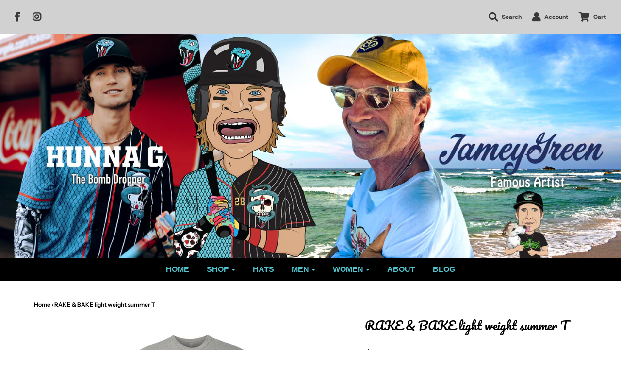

--- FILE ---
content_type: text/javascript; charset=utf-8
request_url: https://www.jameygreen.com/products/pink-long-cuff.js
body_size: 159
content:
{"id":7654793183343,"title":"(Pink) Long cuff","handle":"pink-long-cuff","description":"\u003cp\u003ePink long cuff BG's made with the best material in the game! baseballs first alternative to steroids! pad your stats not your debt!\u003c\/p\u003e\n\u003cp\u003efit true to size!\u003c\/p\u003e","published_at":"2024-09-27T10:10:43-07:00","created_at":"2024-09-27T09:53:12-07:00","vendor":"JameyGreen.com","type":"","tags":["baller","batting gloves","nuke show"],"price":5000,"price_min":5000,"price_max":5000,"available":true,"price_varies":false,"compare_at_price":null,"compare_at_price_min":0,"compare_at_price_max":0,"compare_at_price_varies":false,"variants":[{"id":42581626519663,"title":"XXS","option1":"XXS","option2":null,"option3":null,"sku":"","requires_shipping":true,"taxable":false,"featured_image":null,"available":true,"name":"(Pink) Long cuff - XXS","public_title":"XXS","options":["XXS"],"price":5000,"weight":85,"compare_at_price":null,"inventory_management":"shopify","barcode":"","requires_selling_plan":false,"selling_plan_allocations":[]},{"id":42581616197743,"title":"S","option1":"S","option2":null,"option3":null,"sku":null,"requires_shipping":true,"taxable":false,"featured_image":null,"available":true,"name":"(Pink) Long cuff - S","public_title":"S","options":["S"],"price":5000,"weight":85,"compare_at_price":null,"inventory_management":"shopify","barcode":null,"requires_selling_plan":false,"selling_plan_allocations":[]},{"id":42581616230511,"title":"M","option1":"M","option2":null,"option3":null,"sku":null,"requires_shipping":true,"taxable":false,"featured_image":null,"available":true,"name":"(Pink) Long cuff - M","public_title":"M","options":["M"],"price":5000,"weight":85,"compare_at_price":null,"inventory_management":"shopify","barcode":null,"requires_selling_plan":false,"selling_plan_allocations":[]},{"id":42581616263279,"title":"L","option1":"L","option2":null,"option3":null,"sku":null,"requires_shipping":true,"taxable":false,"featured_image":null,"available":true,"name":"(Pink) Long cuff - L","public_title":"L","options":["L"],"price":5000,"weight":85,"compare_at_price":null,"inventory_management":"shopify","barcode":null,"requires_selling_plan":false,"selling_plan_allocations":[]},{"id":42581626552431,"title":"XL","option1":"XL","option2":null,"option3":null,"sku":"","requires_shipping":true,"taxable":false,"featured_image":null,"available":true,"name":"(Pink) Long cuff - XL","public_title":"XL","options":["XL"],"price":5000,"weight":85,"compare_at_price":null,"inventory_management":"shopify","barcode":"","requires_selling_plan":false,"selling_plan_allocations":[]}],"images":["\/\/cdn.shopify.com\/s\/files\/1\/0041\/8834\/0335\/files\/AB9A44232.jpg?v=1727456935","\/\/cdn.shopify.com\/s\/files\/1\/0041\/8834\/0335\/files\/IMG_56412.jpg?v=1727456934","\/\/cdn.shopify.com\/s\/files\/1\/0041\/8834\/0335\/files\/IMG_56422.jpg?v=1727456934"],"featured_image":"\/\/cdn.shopify.com\/s\/files\/1\/0041\/8834\/0335\/files\/AB9A44232.jpg?v=1727456935","options":[{"name":"Size","position":1,"values":["XXS","S","M","L","XL"]}],"url":"\/products\/pink-long-cuff","media":[{"alt":null,"id":27176556068975,"position":1,"preview_image":{"aspect_ratio":1.0,"height":4103,"width":4103,"src":"https:\/\/cdn.shopify.com\/s\/files\/1\/0041\/8834\/0335\/files\/AB9A44232.jpg?v=1727456935"},"aspect_ratio":1.0,"height":4103,"media_type":"image","src":"https:\/\/cdn.shopify.com\/s\/files\/1\/0041\/8834\/0335\/files\/AB9A44232.jpg?v=1727456935","width":4103},{"alt":null,"id":27176556101743,"position":2,"preview_image":{"aspect_ratio":1.0,"height":1196,"width":1196,"src":"https:\/\/cdn.shopify.com\/s\/files\/1\/0041\/8834\/0335\/files\/IMG_56412.jpg?v=1727456934"},"aspect_ratio":1.0,"height":1196,"media_type":"image","src":"https:\/\/cdn.shopify.com\/s\/files\/1\/0041\/8834\/0335\/files\/IMG_56412.jpg?v=1727456934","width":1196},{"alt":null,"id":27176556134511,"position":3,"preview_image":{"aspect_ratio":1.0,"height":1154,"width":1154,"src":"https:\/\/cdn.shopify.com\/s\/files\/1\/0041\/8834\/0335\/files\/IMG_56422.jpg?v=1727456934"},"aspect_ratio":1.0,"height":1154,"media_type":"image","src":"https:\/\/cdn.shopify.com\/s\/files\/1\/0041\/8834\/0335\/files\/IMG_56422.jpg?v=1727456934","width":1154}],"requires_selling_plan":false,"selling_plan_groups":[]}

--- FILE ---
content_type: text/javascript; charset=utf-8
request_url: https://www.jameygreen.com/products/green-long-cuff.js
body_size: 756
content:
{"id":7654800359535,"title":"(Green) Long cuff","handle":"green-long-cuff","description":"\u003cp\u003eGreen long cuff BG's made with the best material in the game! baseballs first alternative to steroids! pad your stats not your debt!\u003c\/p\u003e\n\u003cp\u003efit true to size!\u003c\/p\u003e","published_at":"2024-09-27T10:17:57-07:00","created_at":"2024-09-27T10:15:47-07:00","vendor":"JameyGreen.com","type":"","tags":["baller","batting gloves","nuke show"],"price":5000,"price_min":5000,"price_max":5000,"available":true,"price_varies":false,"compare_at_price":null,"compare_at_price_min":0,"compare_at_price_max":0,"compare_at_price_varies":false,"variants":[{"id":42581629567087,"title":"XXS","option1":"XXS","option2":null,"option3":null,"sku":null,"requires_shipping":true,"taxable":false,"featured_image":null,"available":true,"name":"(Green) Long cuff - XXS","public_title":"XXS","options":["XXS"],"price":5000,"weight":85,"compare_at_price":null,"inventory_management":"shopify","barcode":null,"requires_selling_plan":false,"selling_plan_allocations":[]},{"id":42581629599855,"title":"S","option1":"S","option2":null,"option3":null,"sku":null,"requires_shipping":true,"taxable":false,"featured_image":null,"available":true,"name":"(Green) Long cuff - S","public_title":"S","options":["S"],"price":5000,"weight":85,"compare_at_price":null,"inventory_management":"shopify","barcode":null,"requires_selling_plan":false,"selling_plan_allocations":[]},{"id":42581629632623,"title":"M","option1":"M","option2":null,"option3":null,"sku":null,"requires_shipping":true,"taxable":false,"featured_image":null,"available":true,"name":"(Green) Long cuff - M","public_title":"M","options":["M"],"price":5000,"weight":85,"compare_at_price":null,"inventory_management":"shopify","barcode":null,"requires_selling_plan":false,"selling_plan_allocations":[]},{"id":42581629665391,"title":"L","option1":"L","option2":null,"option3":null,"sku":null,"requires_shipping":true,"taxable":false,"featured_image":null,"available":true,"name":"(Green) Long cuff - L","public_title":"L","options":["L"],"price":5000,"weight":85,"compare_at_price":null,"inventory_management":"shopify","barcode":null,"requires_selling_plan":false,"selling_plan_allocations":[]},{"id":42581629698159,"title":"XL","option1":"XL","option2":null,"option3":null,"sku":null,"requires_shipping":true,"taxable":false,"featured_image":null,"available":true,"name":"(Green) Long cuff - XL","public_title":"XL","options":["XL"],"price":5000,"weight":85,"compare_at_price":null,"inventory_management":"shopify","barcode":null,"requires_selling_plan":false,"selling_plan_allocations":[]}],"images":["\/\/cdn.shopify.com\/s\/files\/1\/0041\/8834\/0335\/files\/IMG_5636.jpg?v=1727457457","\/\/cdn.shopify.com\/s\/files\/1\/0041\/8834\/0335\/files\/IMG_56372.jpg?v=1727457457","\/\/cdn.shopify.com\/s\/files\/1\/0041\/8834\/0335\/files\/IMG_56383.jpg?v=1727457457"],"featured_image":"\/\/cdn.shopify.com\/s\/files\/1\/0041\/8834\/0335\/files\/IMG_5636.jpg?v=1727457457","options":[{"name":"Size","position":1,"values":["XXS","S","M","L","XL"]}],"url":"\/products\/green-long-cuff","media":[{"alt":null,"id":27176577859695,"position":1,"preview_image":{"aspect_ratio":1.0,"height":1328,"width":1328,"src":"https:\/\/cdn.shopify.com\/s\/files\/1\/0041\/8834\/0335\/files\/IMG_5636.jpg?v=1727457457"},"aspect_ratio":1.0,"height":1328,"media_type":"image","src":"https:\/\/cdn.shopify.com\/s\/files\/1\/0041\/8834\/0335\/files\/IMG_5636.jpg?v=1727457457","width":1328},{"alt":null,"id":27176577826927,"position":2,"preview_image":{"aspect_ratio":1.0,"height":1133,"width":1133,"src":"https:\/\/cdn.shopify.com\/s\/files\/1\/0041\/8834\/0335\/files\/IMG_56372.jpg?v=1727457457"},"aspect_ratio":1.0,"height":1133,"media_type":"image","src":"https:\/\/cdn.shopify.com\/s\/files\/1\/0041\/8834\/0335\/files\/IMG_56372.jpg?v=1727457457","width":1133},{"alt":null,"id":27176577794159,"position":3,"preview_image":{"aspect_ratio":1.0,"height":1079,"width":1079,"src":"https:\/\/cdn.shopify.com\/s\/files\/1\/0041\/8834\/0335\/files\/IMG_56383.jpg?v=1727457457"},"aspect_ratio":1.0,"height":1079,"media_type":"image","src":"https:\/\/cdn.shopify.com\/s\/files\/1\/0041\/8834\/0335\/files\/IMG_56383.jpg?v=1727457457","width":1079}],"requires_selling_plan":false,"selling_plan_groups":[]}

--- FILE ---
content_type: text/javascript; charset=utf-8
request_url: https://www.jameygreen.com/products/i-%E2%9D%A4%EF%B8%8F-fat-pitches.js
body_size: 314
content:
{"id":7683967680623,"title":"I ❤️ FAT PITCHES","handle":"i-❤️-fat-pitches","description":"\u003cp\u003eThe perfect bp, workout or casual t shirt for guys that rake!!\u003c\/p\u003e","published_at":"2024-11-08T12:05:00-07:00","created_at":"2024-11-08T11:59:23-07:00","vendor":"JameyGreen.com","type":"","tags":["1hunnaG gear","baller"],"price":3500,"price_min":3500,"price_max":3500,"available":true,"price_varies":false,"compare_at_price":null,"compare_at_price_min":0,"compare_at_price_max":0,"compare_at_price_varies":false,"variants":[{"id":42651976335471,"title":"S","option1":"S","option2":null,"option3":null,"sku":null,"requires_shipping":true,"taxable":true,"featured_image":null,"available":true,"name":"I ❤️ FAT PITCHES - S","public_title":"S","options":["S"],"price":3500,"weight":0,"compare_at_price":null,"inventory_management":"shopify","barcode":null,"requires_selling_plan":false,"selling_plan_allocations":[]},{"id":42651976368239,"title":"M","option1":"M","option2":null,"option3":null,"sku":null,"requires_shipping":true,"taxable":true,"featured_image":null,"available":true,"name":"I ❤️ FAT PITCHES - M","public_title":"M","options":["M"],"price":3500,"weight":0,"compare_at_price":null,"inventory_management":"shopify","barcode":null,"requires_selling_plan":false,"selling_plan_allocations":[]},{"id":42651976401007,"title":"L","option1":"L","option2":null,"option3":null,"sku":null,"requires_shipping":true,"taxable":true,"featured_image":null,"available":true,"name":"I ❤️ FAT PITCHES - L","public_title":"L","options":["L"],"price":3500,"weight":0,"compare_at_price":null,"inventory_management":"shopify","barcode":null,"requires_selling_plan":false,"selling_plan_allocations":[]},{"id":42651976433775,"title":"XL","option1":"XL","option2":null,"option3":null,"sku":null,"requires_shipping":true,"taxable":true,"featured_image":null,"available":true,"name":"I ❤️ FAT PITCHES - XL","public_title":"XL","options":["XL"],"price":3500,"weight":0,"compare_at_price":null,"inventory_management":"shopify","barcode":null,"requires_selling_plan":false,"selling_plan_allocations":[]},{"id":42826236067951,"title":"2XL","option1":"2XL","option2":null,"option3":null,"sku":null,"requires_shipping":true,"taxable":true,"featured_image":null,"available":true,"name":"I ❤️ FAT PITCHES - 2XL","public_title":"2XL","options":["2XL"],"price":3500,"weight":0,"compare_at_price":null,"inventory_management":"shopify","barcode":null,"requires_selling_plan":false,"selling_plan_allocations":[]}],"images":["\/\/cdn.shopify.com\/s\/files\/1\/0041\/8834\/0335\/files\/9F7D6638-D81C-4FA9-BA7F-603DAEDC433F.jpg?v=1731092704"],"featured_image":"\/\/cdn.shopify.com\/s\/files\/1\/0041\/8834\/0335\/files\/9F7D6638-D81C-4FA9-BA7F-603DAEDC433F.jpg?v=1731092704","options":[{"name":"Size","position":1,"values":["S","M","L","XL","2XL"]}],"url":"\/products\/i-%E2%9D%A4%EF%B8%8F-fat-pitches","media":[{"alt":null,"id":27389874733167,"position":1,"preview_image":{"aspect_ratio":1.0,"height":1495,"width":1495,"src":"https:\/\/cdn.shopify.com\/s\/files\/1\/0041\/8834\/0335\/files\/9F7D6638-D81C-4FA9-BA7F-603DAEDC433F.jpg?v=1731092704"},"aspect_ratio":1.0,"height":1495,"media_type":"image","src":"https:\/\/cdn.shopify.com\/s\/files\/1\/0041\/8834\/0335\/files\/9F7D6638-D81C-4FA9-BA7F-603DAEDC433F.jpg?v=1731092704","width":1495}],"requires_selling_plan":false,"selling_plan_groups":[]}

--- FILE ---
content_type: text/javascript; charset=utf-8
request_url: https://www.jameygreen.com/products/cracked-hg-arm-sleeve-grey-x-pink.js
body_size: 265
content:
{"id":7243688542319,"title":"Cracked HG Arm Sleeve (grey x pink)","handle":"cracked-hg-arm-sleeve-grey-x-pink","description":"\u003cp\u003eSauciest Sleeve in the game! One size fits all (Maximum 16\" arm)\u003cbr\u003e\u003c\/p\u003e\n\u003cul\u003e\u003c\/ul\u003e","published_at":"2024-02-19T10:40:41-07:00","created_at":"2024-02-19T10:37:40-07:00","vendor":"salvationbrand","type":"","tags":["baller","baseball","Henry","hunter green","mens","nuke show"],"price":1999,"price_min":1999,"price_max":1999,"available":true,"price_varies":false,"compare_at_price":null,"compare_at_price_min":0,"compare_at_price_max":0,"compare_at_price_varies":false,"variants":[{"id":41451016749167,"title":"Default Title","option1":"Default Title","option2":null,"option3":null,"sku":"200","requires_shipping":true,"taxable":true,"featured_image":null,"available":true,"name":"Cracked HG Arm Sleeve (grey x pink)","public_title":null,"options":["Default Title"],"price":1999,"weight":57,"compare_at_price":null,"inventory_management":"shopify","barcode":null,"requires_selling_plan":false,"selling_plan_allocations":[]}],"images":["\/\/cdn.shopify.com\/s\/files\/1\/0041\/8834\/0335\/files\/IMG_6655.jpg?v=1708364409"],"featured_image":"\/\/cdn.shopify.com\/s\/files\/1\/0041\/8834\/0335\/files\/IMG_6655.jpg?v=1708364409","options":[{"name":"Title","position":1,"values":["Default Title"]}],"url":"\/products\/cracked-hg-arm-sleeve-grey-x-pink","media":[{"alt":null,"id":25712464593007,"position":1,"preview_image":{"aspect_ratio":0.667,"height":3888,"width":2592,"src":"https:\/\/cdn.shopify.com\/s\/files\/1\/0041\/8834\/0335\/files\/IMG_6655.jpg?v=1708364409"},"aspect_ratio":0.667,"height":3888,"media_type":"image","src":"https:\/\/cdn.shopify.com\/s\/files\/1\/0041\/8834\/0335\/files\/IMG_6655.jpg?v=1708364409","width":2592}],"requires_selling_plan":false,"selling_plan_groups":[]}

--- FILE ---
content_type: text/javascript; charset=utf-8
request_url: https://www.jameygreen.com/products/pink-cracked-batting-gloves.js
body_size: 519
content:
{"id":7125170880623,"title":"(Pink) Cracked Batting Gloves","handle":"pink-cracked-batting-gloves","description":"Cracked Skull Batting Gloves bring you the most flavor at the dish along with top notch quality. Guaranteed to help you put on a \"Nuke Show!\"","published_at":"2023-09-18T12:54:00-07:00","created_at":"2023-09-18T12:50:48-07:00","vendor":"JameyGreen.com","type":"","tags":["baller","batting gloves","nuke show"],"price":4500,"price_min":4500,"price_max":4500,"available":true,"price_varies":false,"compare_at_price":null,"compare_at_price_min":0,"compare_at_price_max":0,"compare_at_price_varies":false,"variants":[{"id":41109883682927,"title":"XS","option1":"XS","option2":null,"option3":null,"sku":"","requires_shipping":true,"taxable":false,"featured_image":null,"available":true,"name":"(Pink) Cracked Batting Gloves - XS","public_title":"XS","options":["XS"],"price":4500,"weight":85,"compare_at_price":null,"inventory_management":"shopify","barcode":"","requires_selling_plan":false,"selling_plan_allocations":[]},{"id":41106760532079,"title":"S","option1":"S","option2":null,"option3":null,"sku":null,"requires_shipping":true,"taxable":false,"featured_image":null,"available":true,"name":"(Pink) Cracked Batting Gloves - S","public_title":"S","options":["S"],"price":4500,"weight":85,"compare_at_price":null,"inventory_management":"shopify","barcode":null,"requires_selling_plan":false,"selling_plan_allocations":[]},{"id":41106760564847,"title":"M","option1":"M","option2":null,"option3":null,"sku":null,"requires_shipping":true,"taxable":false,"featured_image":null,"available":true,"name":"(Pink) Cracked Batting Gloves - M","public_title":"M","options":["M"],"price":4500,"weight":85,"compare_at_price":null,"inventory_management":"shopify","barcode":null,"requires_selling_plan":false,"selling_plan_allocations":[]},{"id":41106760597615,"title":"L","option1":"L","option2":null,"option3":null,"sku":null,"requires_shipping":true,"taxable":false,"featured_image":null,"available":true,"name":"(Pink) Cracked Batting Gloves - L","public_title":"L","options":["L"],"price":4500,"weight":85,"compare_at_price":null,"inventory_management":"shopify","barcode":null,"requires_selling_plan":false,"selling_plan_allocations":[]}],"images":["\/\/cdn.shopify.com\/s\/files\/1\/0041\/8834\/0335\/files\/1T4A8037.jpg?v=1708364787","\/\/cdn.shopify.com\/s\/files\/1\/0041\/8834\/0335\/files\/1T4A8029.jpg?v=1708364677","\/\/cdn.shopify.com\/s\/files\/1\/0041\/8834\/0335\/files\/IMG_1217.jpg?v=1708364677","\/\/cdn.shopify.com\/s\/files\/1\/0041\/8834\/0335\/files\/005AAA37-88DD-455D-9B83-51A78AEFF013.jpg?v=1708364677","\/\/cdn.shopify.com\/s\/files\/1\/0041\/8834\/0335\/files\/F54C3185-CA85-4C3F-A4CA-C1C8DC4D02B62.jpg?v=1708364677"],"featured_image":"\/\/cdn.shopify.com\/s\/files\/1\/0041\/8834\/0335\/files\/1T4A8037.jpg?v=1708364787","options":[{"name":"Size","position":1,"values":["XS","S","M","L"]}],"url":"\/products\/pink-cracked-batting-gloves","media":[{"alt":null,"id":25712472522863,"position":1,"preview_image":{"aspect_ratio":1.0,"height":3195,"width":3195,"src":"https:\/\/cdn.shopify.com\/s\/files\/1\/0041\/8834\/0335\/files\/1T4A8037.jpg?v=1708364787"},"aspect_ratio":1.0,"height":3195,"media_type":"image","src":"https:\/\/cdn.shopify.com\/s\/files\/1\/0041\/8834\/0335\/files\/1T4A8037.jpg?v=1708364787","width":3195},{"alt":null,"id":25712471998575,"position":2,"preview_image":{"aspect_ratio":0.667,"height":5760,"width":3840,"src":"https:\/\/cdn.shopify.com\/s\/files\/1\/0041\/8834\/0335\/files\/1T4A8029.jpg?v=1708364677"},"aspect_ratio":0.667,"height":5760,"media_type":"image","src":"https:\/\/cdn.shopify.com\/s\/files\/1\/0041\/8834\/0335\/files\/1T4A8029.jpg?v=1708364677","width":3840},{"alt":null,"id":25095205421167,"position":3,"preview_image":{"aspect_ratio":0.992,"height":1300,"width":1290,"src":"https:\/\/cdn.shopify.com\/s\/files\/1\/0041\/8834\/0335\/files\/IMG_1217.jpg?v=1708364677"},"aspect_ratio":0.992,"height":1300,"media_type":"image","src":"https:\/\/cdn.shopify.com\/s\/files\/1\/0041\/8834\/0335\/files\/IMG_1217.jpg?v=1708364677","width":1290},{"alt":null,"id":25095215349871,"position":4,"preview_image":{"aspect_ratio":0.563,"height":2293,"width":1290,"src":"https:\/\/cdn.shopify.com\/s\/files\/1\/0041\/8834\/0335\/files\/005AAA37-88DD-455D-9B83-51A78AEFF013.jpg?v=1708364677"},"aspect_ratio":0.563,"height":2293,"media_type":"image","src":"https:\/\/cdn.shopify.com\/s\/files\/1\/0041\/8834\/0335\/files\/005AAA37-88DD-455D-9B83-51A78AEFF013.jpg?v=1708364677","width":1290},{"alt":null,"id":25712471408751,"position":5,"preview_image":{"aspect_ratio":0.801,"height":1474,"width":1180,"src":"https:\/\/cdn.shopify.com\/s\/files\/1\/0041\/8834\/0335\/files\/F54C3185-CA85-4C3F-A4CA-C1C8DC4D02B62.jpg?v=1708364677"},"aspect_ratio":0.801,"height":1474,"media_type":"image","src":"https:\/\/cdn.shopify.com\/s\/files\/1\/0041\/8834\/0335\/files\/F54C3185-CA85-4C3F-A4CA-C1C8DC4D02B62.jpg?v=1708364677","width":1180}],"requires_selling_plan":false,"selling_plan_groups":[]}

--- FILE ---
content_type: text/javascript; charset=utf-8
request_url: https://www.jameygreen.com/products/copy-of-crack-skull-designer-backpack.js
body_size: 784
content:
{"id":6884055646319,"title":"Crack Skull Bat Bag","handle":"copy-of-crack-skull-designer-backpack","description":"\u003cmeta charset=\"utf-8\"\u003e\n\u003cp data-mce-fragment=\"1\"\u003e\u003cspan style=\"color: #808080;\"\u003e\u003cstrong\u003eDESIGNER BACKPACKS BY JAMEY GREEN\u003c\/strong\u003e\u003c\/span\u003e\u003c\/p\u003e\n\u003cp data-mce-fragment=\"1\"\u003eCrack skull Bat Bag, The perfect bag for the field..incredibly spacious it can fit all your gear, extra accesory pockets including designated pockets for cleats and your helmet! Two strap in bat pockets \u0026amp; a hanging clip to hang your bag on any chain link fence for connivence .\u003c\/p\u003e\n\u003cul data-mce-fragment=\"1\"\u003e\n\u003cli data-mce-fragment=\"1\"\u003e\u003cstrong\u003e\u003cspan style=\"color: #808080;\"\u003eDurable\u003c\/span\u003e\u003c\/strong\u003e\u003c\/li\u003e\n\u003cli data-mce-fragment=\"1\"\u003e\u003cstrong\u003e\u003cspan style=\"color: #808080;\"\u003eSpacious\u003c\/span\u003e\u003c\/strong\u003e\u003c\/li\u003e\n\u003cli data-mce-fragment=\"1\"\u003e\u003cstrong\u003e\u003cspan style=\"color: #808080;\"\u003eHand Crafted Design\u003c\/span\u003e\u003c\/strong\u003e\u003c\/li\u003e\n\u003cli data-mce-fragment=\"1\"\u003e\u003cstrong\u003e\u003cspan style=\"color: #808080;\"\u003eQuality  Patch\u003c\/span\u003e\u003c\/strong\u003e\u003c\/li\u003e\n\u003cli data-mce-fragment=\"1\"\u003e\u003cstrong\u003e\u003cspan style=\"color: #808080;\"\u003eRubber Zipper Pull\u003c\/span\u003e\u003c\/strong\u003e\u003c\/li\u003e\n\u003cli data-mce-fragment=\"1\"\u003e\u003cstrong\u003e\u003cspan style=\"color: #808080;\"\u003eTextured Material\u003c\/span\u003e\u003c\/strong\u003e\u003c\/li\u003e\n\u003cli data-mce-fragment=\"1\"\u003e\u003cstrong\u003e\u003cspan style=\"color: #808080;\"\u003eBaseball Backpack\u003c\/span\u003e\u003c\/strong\u003e\u003c\/li\u003e\n\u003c\/ul\u003e\n\u003cul data-mce-fragment=\"1\"\u003e\u003c\/ul\u003e\n\u003cp data-mce-fragment=\"1\"\u003e \u003c\/p\u003e","published_at":"2021-10-05T10:41:23-07:00","created_at":"2021-10-05T10:31:40-07:00","vendor":"salvationbrand","type":"Back Packs","tags":["back pack","back packs","Backpack","backpacks","baller","cracked","cracked skull","nuke show"],"price":6500,"price_min":6500,"price_max":6500,"available":true,"price_varies":false,"compare_at_price":null,"compare_at_price_min":0,"compare_at_price_max":0,"compare_at_price_varies":false,"variants":[{"id":40614161154159,"title":"Default Title","option1":"Default Title","option2":null,"option3":null,"sku":"","requires_shipping":true,"taxable":false,"featured_image":null,"available":true,"name":"Crack Skull Bat Bag","public_title":null,"options":["Default Title"],"price":6500,"weight":680,"compare_at_price":null,"inventory_management":"shopify","barcode":"","requires_selling_plan":false,"selling_plan_allocations":[]}],"images":["\/\/cdn.shopify.com\/s\/files\/1\/0041\/8834\/0335\/products\/image_png_766322056.png?v=1633456947","\/\/cdn.shopify.com\/s\/files\/1\/0041\/8834\/0335\/products\/BAT-BAG-CLOSEUPjpg.jpg?v=1633457024","\/\/cdn.shopify.com\/s\/files\/1\/0041\/8834\/0335\/products\/BAT-BAG-HOOK.jpg?v=1633457749","\/\/cdn.shopify.com\/s\/files\/1\/0041\/8834\/0335\/products\/BAT-BAG-ZIPPER.jpg?v=1633458301"],"featured_image":"\/\/cdn.shopify.com\/s\/files\/1\/0041\/8834\/0335\/products\/image_png_766322056.png?v=1633456947","options":[{"name":"Title","position":1,"values":["Default Title"]}],"url":"\/products\/copy-of-crack-skull-designer-backpack","media":[{"alt":null,"id":22529356202095,"position":1,"preview_image":{"aspect_ratio":0.875,"height":2400,"width":2100,"src":"https:\/\/cdn.shopify.com\/s\/files\/1\/0041\/8834\/0335\/products\/image_png_766322056.png?v=1633456947"},"aspect_ratio":0.875,"height":2400,"media_type":"image","src":"https:\/\/cdn.shopify.com\/s\/files\/1\/0041\/8834\/0335\/products\/image_png_766322056.png?v=1633456947","width":2100},{"alt":null,"id":22529358725231,"position":2,"preview_image":{"aspect_ratio":0.875,"height":2400,"width":2100,"src":"https:\/\/cdn.shopify.com\/s\/files\/1\/0041\/8834\/0335\/products\/BAT-BAG-CLOSEUPjpg.jpg?v=1633457024"},"aspect_ratio":0.875,"height":2400,"media_type":"image","src":"https:\/\/cdn.shopify.com\/s\/files\/1\/0041\/8834\/0335\/products\/BAT-BAG-CLOSEUPjpg.jpg?v=1633457024","width":2100},{"alt":null,"id":22529388380271,"position":3,"preview_image":{"aspect_ratio":0.875,"height":2400,"width":2100,"src":"https:\/\/cdn.shopify.com\/s\/files\/1\/0041\/8834\/0335\/products\/BAT-BAG-HOOK.jpg?v=1633457749"},"aspect_ratio":0.875,"height":2400,"media_type":"image","src":"https:\/\/cdn.shopify.com\/s\/files\/1\/0041\/8834\/0335\/products\/BAT-BAG-HOOK.jpg?v=1633457749","width":2100},{"alt":null,"id":22529413939311,"position":4,"preview_image":{"aspect_ratio":0.875,"height":2400,"width":2100,"src":"https:\/\/cdn.shopify.com\/s\/files\/1\/0041\/8834\/0335\/products\/BAT-BAG-ZIPPER.jpg?v=1633458301"},"aspect_ratio":0.875,"height":2400,"media_type":"image","src":"https:\/\/cdn.shopify.com\/s\/files\/1\/0041\/8834\/0335\/products\/BAT-BAG-ZIPPER.jpg?v=1633458301","width":2100}],"requires_selling_plan":false,"selling_plan_groups":[]}

--- FILE ---
content_type: text/javascript; charset=utf-8
request_url: https://www.jameygreen.com/products/blue-long-cuff.js
body_size: 132
content:
{"id":7654801834095,"title":"(Blue) Long cuff","handle":"blue-long-cuff","description":"\u003cp\u003eBlue long cuff BG's made with the best material in the game! baseballs first alternative to steroids! pad your stats not your debt!\u003c\/p\u003e\n\u003cp\u003efit true to size!\u003c\/p\u003e","published_at":"2024-09-27T10:20:50-07:00","created_at":"2024-09-27T10:18:51-07:00","vendor":"JameyGreen.com","type":"","tags":["baller","batting gloves","nuke show"],"price":5000,"price_min":5000,"price_max":5000,"available":true,"price_varies":false,"compare_at_price":null,"compare_at_price_min":0,"compare_at_price_max":0,"compare_at_price_varies":false,"variants":[{"id":42581633990767,"title":"XXS","option1":"XXS","option2":null,"option3":null,"sku":null,"requires_shipping":true,"taxable":false,"featured_image":null,"available":true,"name":"(Blue) Long cuff - XXS","public_title":"XXS","options":["XXS"],"price":5000,"weight":85,"compare_at_price":null,"inventory_management":"shopify","barcode":null,"requires_selling_plan":false,"selling_plan_allocations":[]},{"id":42581634023535,"title":"S","option1":"S","option2":null,"option3":null,"sku":null,"requires_shipping":true,"taxable":false,"featured_image":null,"available":true,"name":"(Blue) Long cuff - S","public_title":"S","options":["S"],"price":5000,"weight":85,"compare_at_price":null,"inventory_management":"shopify","barcode":null,"requires_selling_plan":false,"selling_plan_allocations":[]},{"id":42581634056303,"title":"M","option1":"M","option2":null,"option3":null,"sku":null,"requires_shipping":true,"taxable":false,"featured_image":null,"available":true,"name":"(Blue) Long cuff - M","public_title":"M","options":["M"],"price":5000,"weight":85,"compare_at_price":null,"inventory_management":"shopify","barcode":null,"requires_selling_plan":false,"selling_plan_allocations":[]},{"id":42581634089071,"title":"L","option1":"L","option2":null,"option3":null,"sku":null,"requires_shipping":true,"taxable":false,"featured_image":null,"available":true,"name":"(Blue) Long cuff - L","public_title":"L","options":["L"],"price":5000,"weight":85,"compare_at_price":null,"inventory_management":"shopify","barcode":null,"requires_selling_plan":false,"selling_plan_allocations":[]},{"id":42581634121839,"title":"XL","option1":"XL","option2":null,"option3":null,"sku":null,"requires_shipping":true,"taxable":false,"featured_image":null,"available":false,"name":"(Blue) Long cuff - XL","public_title":"XL","options":["XL"],"price":5000,"weight":85,"compare_at_price":null,"inventory_management":"shopify","barcode":null,"requires_selling_plan":false,"selling_plan_allocations":[]}],"images":["\/\/cdn.shopify.com\/s\/files\/1\/0041\/8834\/0335\/files\/IMG_56402.jpg?v=1727457635","\/\/cdn.shopify.com\/s\/files\/1\/0041\/8834\/0335\/files\/IMG_5655.jpg?v=1727457635","\/\/cdn.shopify.com\/s\/files\/1\/0041\/8834\/0335\/files\/IMG_5656.jpg?v=1727457635"],"featured_image":"\/\/cdn.shopify.com\/s\/files\/1\/0041\/8834\/0335\/files\/IMG_56402.jpg?v=1727457635","options":[{"name":"Size","position":1,"values":["XXS","S","M","L","XL"]}],"url":"\/products\/blue-long-cuff","media":[{"alt":null,"id":27176596209775,"position":1,"preview_image":{"aspect_ratio":1.0,"height":1200,"width":1200,"src":"https:\/\/cdn.shopify.com\/s\/files\/1\/0041\/8834\/0335\/files\/IMG_56402.jpg?v=1727457635"},"aspect_ratio":1.0,"height":1200,"media_type":"image","src":"https:\/\/cdn.shopify.com\/s\/files\/1\/0041\/8834\/0335\/files\/IMG_56402.jpg?v=1727457635","width":1200},{"alt":null,"id":27176596177007,"position":2,"preview_image":{"aspect_ratio":1.0,"height":1193,"width":1193,"src":"https:\/\/cdn.shopify.com\/s\/files\/1\/0041\/8834\/0335\/files\/IMG_5655.jpg?v=1727457635"},"aspect_ratio":1.0,"height":1193,"media_type":"image","src":"https:\/\/cdn.shopify.com\/s\/files\/1\/0041\/8834\/0335\/files\/IMG_5655.jpg?v=1727457635","width":1193},{"alt":null,"id":27176596144239,"position":3,"preview_image":{"aspect_ratio":1.0,"height":1365,"width":1365,"src":"https:\/\/cdn.shopify.com\/s\/files\/1\/0041\/8834\/0335\/files\/IMG_5656.jpg?v=1727457635"},"aspect_ratio":1.0,"height":1365,"media_type":"image","src":"https:\/\/cdn.shopify.com\/s\/files\/1\/0041\/8834\/0335\/files\/IMG_5656.jpg?v=1727457635","width":1365}],"requires_selling_plan":false,"selling_plan_groups":[]}

--- FILE ---
content_type: application/x-javascript; charset=utf-8
request_url: https://bundler.nice-team.net/app/shop/status/salvationbrand.myshopify.com.js?1769471206
body_size: -331
content:
var bundler_settings_updated='1647627894';

--- FILE ---
content_type: text/javascript; charset=utf-8
request_url: https://www.jameygreen.com/products/rake-bake-light-weight-summer-t.js?currency=USD&country=US
body_size: 262
content:
{"id":7116436504687,"title":"RAKE \u0026 BAKE light weight summer T","handle":"rake-bake-light-weight-summer-t","description":"\u003cp\u003eMens short sleeve Heather grey RAKE \u0026amp; BAKE T-shirt…super light weight poly cotton \u003c\/p\u003e\n\u003cul\u003e\n\u003cli\u003eHand crafted and finely printed\u003c\/li\u003e\n\u003cli\u003eDouble stitching detail\u003c\/li\u003e\n\u003cli\u003eSet-in ribbed neckband\u003c\/li\u003e\n\u003c\/ul\u003e","published_at":"2023-06-08T10:18:05-07:00","created_at":"2023-06-08T10:08:14-07:00","vendor":"salvationbrand","type":"","tags":["1hunnaG gear","baboon","baller","baseball","baseball shirts","dry-fit","hunter green","mens","nuke show"],"price":2999,"price_min":2999,"price_max":2999,"available":true,"price_varies":false,"compare_at_price":null,"compare_at_price_min":0,"compare_at_price_max":0,"compare_at_price_varies":false,"variants":[{"id":42993371840623,"title":"M \/ Heather Grey","option1":"M","option2":"Heather Grey","option3":null,"sku":null,"requires_shipping":true,"taxable":false,"featured_image":null,"available":true,"name":"RAKE \u0026 BAKE light weight summer T - M \/ Heather Grey","public_title":"M \/ Heather Grey","options":["M","Heather Grey"],"price":2999,"weight":181,"compare_at_price":null,"inventory_management":"shopify","barcode":null,"requires_selling_plan":false,"selling_plan_allocations":[]},{"id":41086862393455,"title":"L \/ Heather Grey","option1":"L","option2":"Heather Grey","option3":null,"sku":null,"requires_shipping":true,"taxable":false,"featured_image":null,"available":false,"name":"RAKE \u0026 BAKE light weight summer T - L \/ Heather Grey","public_title":"L \/ Heather Grey","options":["L","Heather Grey"],"price":2999,"weight":181,"compare_at_price":null,"inventory_management":"shopify","barcode":null,"requires_selling_plan":false,"selling_plan_allocations":[]},{"id":41086862426223,"title":"XL \/ Heather Grey","option1":"XL","option2":"Heather Grey","option3":null,"sku":null,"requires_shipping":true,"taxable":false,"featured_image":null,"available":true,"name":"RAKE \u0026 BAKE light weight summer T - XL \/ Heather Grey","public_title":"XL \/ Heather Grey","options":["XL","Heather Grey"],"price":2999,"weight":181,"compare_at_price":null,"inventory_management":"shopify","barcode":null,"requires_selling_plan":false,"selling_plan_allocations":[]},{"id":41086862590063,"title":"XXL \/ Heather Grey","option1":"XXL","option2":"Heather Grey","option3":null,"sku":"","requires_shipping":true,"taxable":false,"featured_image":null,"available":true,"name":"RAKE \u0026 BAKE light weight summer T - XXL \/ Heather Grey","public_title":"XXL \/ Heather Grey","options":["XXL","Heather Grey"],"price":2999,"weight":181,"compare_at_price":null,"inventory_management":"shopify","barcode":"","requires_selling_plan":false,"selling_plan_allocations":[]}],"images":["\/\/cdn.shopify.com\/s\/files\/1\/0041\/8834\/0335\/files\/FF277459-6626-4479-9773-54F37C007FD4.jpg?v=1686244171"],"featured_image":"\/\/cdn.shopify.com\/s\/files\/1\/0041\/8834\/0335\/files\/FF277459-6626-4479-9773-54F37C007FD4.jpg?v=1686244171","options":[{"name":"Size","position":1,"values":["M","L","XL","XXL"]},{"name":"Color","position":2,"values":["Heather Grey"]}],"url":"\/products\/rake-bake-light-weight-summer-t","media":[{"alt":null,"id":24804765597807,"position":1,"preview_image":{"aspect_ratio":1.0,"height":400,"width":400,"src":"https:\/\/cdn.shopify.com\/s\/files\/1\/0041\/8834\/0335\/files\/FF277459-6626-4479-9773-54F37C007FD4.jpg?v=1686244171"},"aspect_ratio":1.0,"height":400,"media_type":"image","src":"https:\/\/cdn.shopify.com\/s\/files\/1\/0041\/8834\/0335\/files\/FF277459-6626-4479-9773-54F37C007FD4.jpg?v=1686244171","width":400}],"requires_selling_plan":false,"selling_plan_groups":[]}

--- FILE ---
content_type: text/javascript; charset=utf-8
request_url: https://www.jameygreen.com/products/i%E2%9D%A4%EF%B8%8Ffat-pitches-sweatsuit.js
body_size: 302
content:
{"id":7750507266159,"title":"I❤️FAT PITCHES SWEATSUIT","handle":"i❤️fat-pitches-sweatsuit","description":"","published_at":"2025-02-27T12:28:58-07:00","created_at":"2025-02-27T12:27:21-07:00","vendor":"JameyGreen.com","type":"","tags":["baller"],"price":8000,"price_min":8000,"price_max":8000,"available":true,"price_varies":false,"compare_at_price":null,"compare_at_price_min":0,"compare_at_price_max":0,"compare_at_price_varies":false,"variants":[{"id":42854547882095,"title":"M","option1":"M","option2":null,"option3":null,"sku":null,"requires_shipping":true,"taxable":true,"featured_image":null,"available":true,"name":"I❤️FAT PITCHES SWEATSUIT - M","public_title":"M","options":["M"],"price":8000,"weight":0,"compare_at_price":null,"inventory_management":"shopify","barcode":null,"requires_selling_plan":false,"selling_plan_allocations":[]},{"id":42854547914863,"title":"Large","option1":"Large","option2":null,"option3":null,"sku":null,"requires_shipping":true,"taxable":true,"featured_image":null,"available":true,"name":"I❤️FAT PITCHES SWEATSUIT - Large","public_title":"Large","options":["Large"],"price":8000,"weight":0,"compare_at_price":null,"inventory_management":"shopify","barcode":null,"requires_selling_plan":false,"selling_plan_allocations":[]},{"id":42854547947631,"title":"XL","option1":"XL","option2":null,"option3":null,"sku":null,"requires_shipping":true,"taxable":true,"featured_image":null,"available":true,"name":"I❤️FAT PITCHES SWEATSUIT - XL","public_title":"XL","options":["XL"],"price":8000,"weight":0,"compare_at_price":null,"inventory_management":"shopify","barcode":null,"requires_selling_plan":false,"selling_plan_allocations":[]}],"images":["\/\/cdn.shopify.com\/s\/files\/1\/0041\/8834\/0335\/files\/FullSizeRender_6dfafcc8-5a76-4834-8e66-ea43db8515e3.jpg?v=1740684542"],"featured_image":"\/\/cdn.shopify.com\/s\/files\/1\/0041\/8834\/0335\/files\/FullSizeRender_6dfafcc8-5a76-4834-8e66-ea43db8515e3.jpg?v=1740684542","options":[{"name":"Size","position":1,"values":["M","Large","XL"]}],"url":"\/products\/i%E2%9D%A4%EF%B8%8Ffat-pitches-sweatsuit","media":[{"alt":null,"id":28525831585903,"position":1,"preview_image":{"aspect_ratio":1.0,"height":4284,"width":4284,"src":"https:\/\/cdn.shopify.com\/s\/files\/1\/0041\/8834\/0335\/files\/FullSizeRender_6dfafcc8-5a76-4834-8e66-ea43db8515e3.jpg?v=1740684542"},"aspect_ratio":1.0,"height":4284,"media_type":"image","src":"https:\/\/cdn.shopify.com\/s\/files\/1\/0041\/8834\/0335\/files\/FullSizeRender_6dfafcc8-5a76-4834-8e66-ea43db8515e3.jpg?v=1740684542","width":4284}],"requires_selling_plan":false,"selling_plan_groups":[]}

--- FILE ---
content_type: text/javascript; charset=utf-8
request_url: https://www.jameygreen.com/products/cracked-bat-grip.js
body_size: 359
content:
{"id":7178598514799,"title":"CRACKED Bat Grip","handle":"cracked-bat-grip","description":"\u003cmeta charset=\"UTF-8\"\u003e\u003cspan\u003eThe bat grip that adds automatic juice to your stick! For both metal bats and wood bats \u003c\/span\u003e","published_at":"2023-11-11T08:41:58-07:00","created_at":"2023-11-11T08:37:59-07:00","vendor":"salvationbrand","type":"hats","tags":["all","baboon","baller","bucket","bucket hat","gray bucket hat","grey bucket","newproduct"],"price":1499,"price_min":1499,"price_max":1499,"available":true,"price_varies":false,"compare_at_price":null,"compare_at_price_min":0,"compare_at_price_max":0,"compare_at_price_varies":false,"variants":[{"id":41216354320495,"title":"Cracked","option1":"Cracked","option2":null,"option3":null,"sku":null,"requires_shipping":true,"taxable":false,"featured_image":null,"available":true,"name":"CRACKED Bat Grip - Cracked","public_title":"Cracked","options":["Cracked"],"price":1499,"weight":170,"compare_at_price":null,"inventory_management":"shopify","barcode":null,"requires_selling_plan":false,"selling_plan_allocations":[]}],"images":["\/\/cdn.shopify.com\/s\/files\/1\/0041\/8834\/0335\/files\/1T4A7739.jpg?v=1708365307","\/\/cdn.shopify.com\/s\/files\/1\/0041\/8834\/0335\/files\/C9E8E220-C8B3-415A-A723-581DD6AC0D88.jpg?v=1708365307","\/\/cdn.shopify.com\/s\/files\/1\/0041\/8834\/0335\/files\/1T4A7912.jpg?v=1708365307"],"featured_image":"\/\/cdn.shopify.com\/s\/files\/1\/0041\/8834\/0335\/files\/1T4A7739.jpg?v=1708365307","options":[{"name":"Color","position":1,"values":["Cracked"]}],"url":"\/products\/cracked-bat-grip","media":[{"alt":null,"id":25712487530607,"position":1,"preview_image":{"aspect_ratio":0.952,"height":3018,"width":2872,"src":"https:\/\/cdn.shopify.com\/s\/files\/1\/0041\/8834\/0335\/files\/1T4A7739.jpg?v=1708365307"},"aspect_ratio":0.952,"height":3018,"media_type":"image","src":"https:\/\/cdn.shopify.com\/s\/files\/1\/0041\/8834\/0335\/files\/1T4A7739.jpg?v=1708365307","width":2872},{"alt":null,"id":25278962303087,"position":2,"preview_image":{"aspect_ratio":1.0,"height":1290,"width":1290,"src":"https:\/\/cdn.shopify.com\/s\/files\/1\/0041\/8834\/0335\/files\/C9E8E220-C8B3-415A-A723-581DD6AC0D88.jpg?v=1708365307"},"aspect_ratio":1.0,"height":1290,"media_type":"image","src":"https:\/\/cdn.shopify.com\/s\/files\/1\/0041\/8834\/0335\/files\/C9E8E220-C8B3-415A-A723-581DD6AC0D88.jpg?v=1708365307","width":1290},{"alt":null,"id":25712487923823,"position":3,"preview_image":{"aspect_ratio":0.667,"height":5760,"width":3840,"src":"https:\/\/cdn.shopify.com\/s\/files\/1\/0041\/8834\/0335\/files\/1T4A7912.jpg?v=1708365307"},"aspect_ratio":0.667,"height":5760,"media_type":"image","src":"https:\/\/cdn.shopify.com\/s\/files\/1\/0041\/8834\/0335\/files\/1T4A7912.jpg?v=1708365307","width":3840},{"alt":null,"id":25278962499695,"position":4,"preview_image":{"aspect_ratio":1.778,"height":1080,"width":1920,"src":"https:\/\/cdn.shopify.com\/s\/files\/1\/0041\/8834\/0335\/files\/preview_images\/4aacbaca262041a9a917a72d18710ed9.thumbnail.0000000000.jpg?v=1699717183"},"aspect_ratio":1.775,"duration":12670,"media_type":"video","sources":[{"format":"mp4","height":480,"mime_type":"video\/mp4","url":"https:\/\/cdn.shopify.com\/videos\/c\/vp\/4aacbaca262041a9a917a72d18710ed9\/4aacbaca262041a9a917a72d18710ed9.SD-480p-1.5Mbps-20554629.mp4","width":852},{"format":"mp4","height":1080,"mime_type":"video\/mp4","url":"https:\/\/cdn.shopify.com\/videos\/c\/vp\/4aacbaca262041a9a917a72d18710ed9\/4aacbaca262041a9a917a72d18710ed9.HD-1080p-7.2Mbps-20554629.mp4","width":1920},{"format":"mp4","height":720,"mime_type":"video\/mp4","url":"https:\/\/cdn.shopify.com\/videos\/c\/vp\/4aacbaca262041a9a917a72d18710ed9\/4aacbaca262041a9a917a72d18710ed9.HD-720p-4.5Mbps-20554629.mp4","width":1280},{"format":"m3u8","height":1080,"mime_type":"application\/x-mpegURL","url":"https:\/\/cdn.shopify.com\/videos\/c\/vp\/4aacbaca262041a9a917a72d18710ed9\/4aacbaca262041a9a917a72d18710ed9.m3u8","width":1920}]},{"alt":null,"id":25278963122287,"position":5,"preview_image":{"aspect_ratio":1.778,"height":1080,"width":1920,"src":"https:\/\/cdn.shopify.com\/s\/files\/1\/0041\/8834\/0335\/files\/preview_images\/41845490874944f0b908b7dacc4ed7ea.thumbnail.0000000000.jpg?v=1699717272"},"aspect_ratio":1.775,"duration":20430,"media_type":"video","sources":[{"format":"mp4","height":480,"mime_type":"video\/mp4","url":"https:\/\/cdn.shopify.com\/videos\/c\/vp\/41845490874944f0b908b7dacc4ed7ea\/41845490874944f0b908b7dacc4ed7ea.SD-480p-1.5Mbps-20554661.mp4","width":852},{"format":"mp4","height":1080,"mime_type":"video\/mp4","url":"https:\/\/cdn.shopify.com\/videos\/c\/vp\/41845490874944f0b908b7dacc4ed7ea\/41845490874944f0b908b7dacc4ed7ea.HD-1080p-7.2Mbps-20554661.mp4","width":1920},{"format":"mp4","height":720,"mime_type":"video\/mp4","url":"https:\/\/cdn.shopify.com\/videos\/c\/vp\/41845490874944f0b908b7dacc4ed7ea\/41845490874944f0b908b7dacc4ed7ea.HD-720p-4.5Mbps-20554661.mp4","width":1280},{"format":"m3u8","height":1080,"mime_type":"application\/x-mpegURL","url":"https:\/\/cdn.shopify.com\/videos\/c\/vp\/41845490874944f0b908b7dacc4ed7ea\/41845490874944f0b908b7dacc4ed7ea.m3u8","width":1920}]}],"requires_selling_plan":false,"selling_plan_groups":[]}